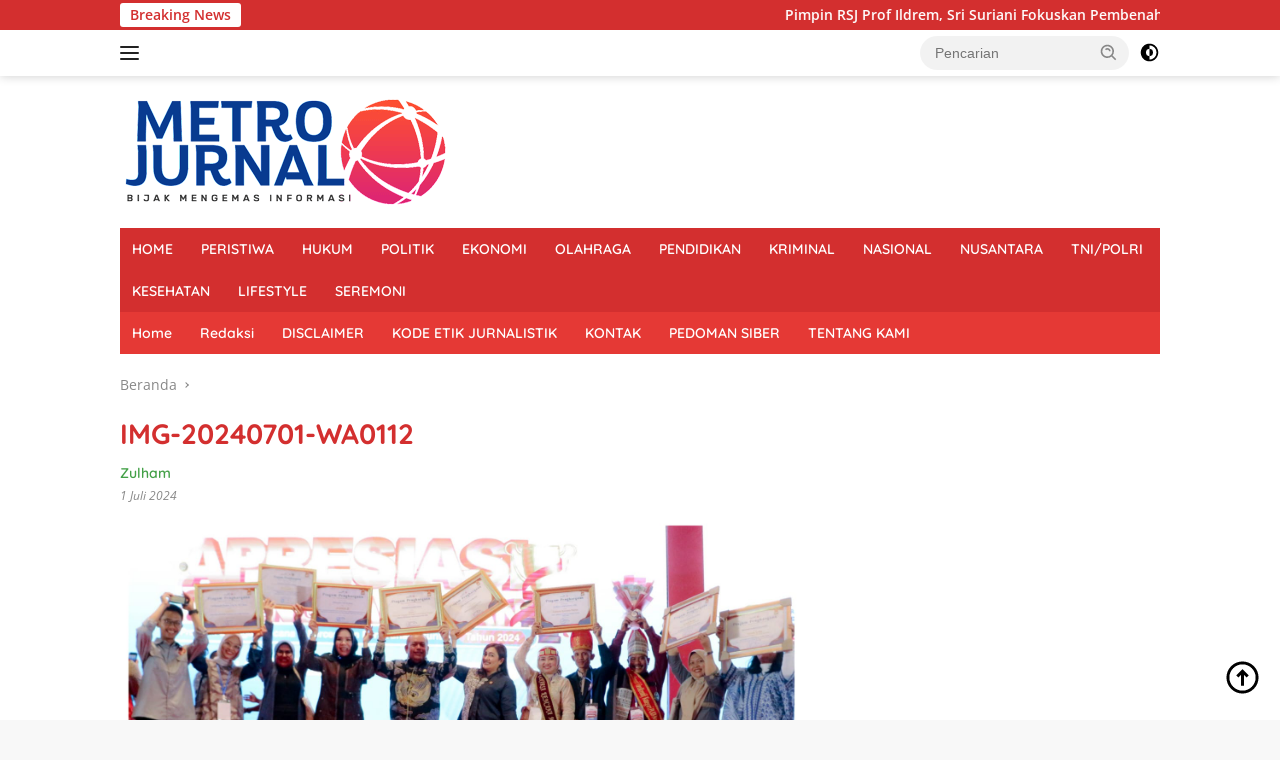

--- FILE ---
content_type: text/html; charset=UTF-8
request_url: https://metrojurnal.com/img-20240701-wa0112/
body_size: 9901
content:
<!doctype html>
<html lang="id" prefix="og: http://ogp.me/ns# fb: http://ogp.me/ns/fb#">
<head>
	<meta charset="UTF-8">
	<meta name="viewport" content="width=device-width, initial-scale=1">
	<link rel="profile" href="https://gmpg.org/xfn/11">

	<title>IMG-20240701-WA0112 &#8211; MetroJurnal.Com</title>
<meta name='robots' content='max-image-preview:large' />
	
	<meta property="og:type" content="article">
<meta property="og:title" content="IMG-20240701-WA0112">
<meta property="og:site_name" content="MetroJurnal.Com">
<meta property="og:url" content="https://metrojurnal.com/img-20240701-wa0112/">
<meta property="og:locale" content="id_ID">
<meta property="article:published_time" content="2024-07-01T09:13:31+07:00">
<meta property="article:modified_time" content="2024-07-01T09:15:26+07:00">
<meta property="article:author" content="https://metrojurnal.com">
<meta name="twitter:card" content="summary_large_image">
<meta name="twitter:title" content="IMG-20240701-WA0112">
<meta name="twitter:description" content="">
<meta name="twitter:url" content="https://metrojurnal.com/img-20240701-wa0112/">
<meta name="twitter:site" content="https://metrojurnal.com">
<link rel='dns-prefetch' href='//fonts.googleapis.com' />
<link rel='dns-prefetch' href='//www.googletagmanager.com' />
<link rel="alternate" type="application/rss+xml" title="MetroJurnal.Com &raquo; Feed" href="https://metrojurnal.com/feed/" />
<link rel="alternate" type="application/rss+xml" title="MetroJurnal.Com &raquo; Umpan Komentar" href="https://metrojurnal.com/comments/feed/" />
<link rel="alternate" type="application/rss+xml" title="MetroJurnal.Com &raquo; IMG-20240701-WA0112 Umpan Komentar" href="https://metrojurnal.com/feed/?attachment_id=7892" />
<script>
window._wpemojiSettings = {"baseUrl":"https:\/\/s.w.org\/images\/core\/emoji\/16.0.1\/72x72\/","ext":".png","svgUrl":"https:\/\/s.w.org\/images\/core\/emoji\/16.0.1\/svg\/","svgExt":".svg","source":{"concatemoji":"https:\/\/metrojurnal.com\/wp-includes\/js\/wp-emoji-release.min.js?ver=6.8.3"}};
/*! This file is auto-generated */
!function(s,n){var o,i,e;function c(e){try{var t={supportTests:e,timestamp:(new Date).valueOf()};sessionStorage.setItem(o,JSON.stringify(t))}catch(e){}}function p(e,t,n){e.clearRect(0,0,e.canvas.width,e.canvas.height),e.fillText(t,0,0);var t=new Uint32Array(e.getImageData(0,0,e.canvas.width,e.canvas.height).data),a=(e.clearRect(0,0,e.canvas.width,e.canvas.height),e.fillText(n,0,0),new Uint32Array(e.getImageData(0,0,e.canvas.width,e.canvas.height).data));return t.every(function(e,t){return e===a[t]})}function u(e,t){e.clearRect(0,0,e.canvas.width,e.canvas.height),e.fillText(t,0,0);for(var n=e.getImageData(16,16,1,1),a=0;a<n.data.length;a++)if(0!==n.data[a])return!1;return!0}function f(e,t,n,a){switch(t){case"flag":return n(e,"\ud83c\udff3\ufe0f\u200d\u26a7\ufe0f","\ud83c\udff3\ufe0f\u200b\u26a7\ufe0f")?!1:!n(e,"\ud83c\udde8\ud83c\uddf6","\ud83c\udde8\u200b\ud83c\uddf6")&&!n(e,"\ud83c\udff4\udb40\udc67\udb40\udc62\udb40\udc65\udb40\udc6e\udb40\udc67\udb40\udc7f","\ud83c\udff4\u200b\udb40\udc67\u200b\udb40\udc62\u200b\udb40\udc65\u200b\udb40\udc6e\u200b\udb40\udc67\u200b\udb40\udc7f");case"emoji":return!a(e,"\ud83e\udedf")}return!1}function g(e,t,n,a){var r="undefined"!=typeof WorkerGlobalScope&&self instanceof WorkerGlobalScope?new OffscreenCanvas(300,150):s.createElement("canvas"),o=r.getContext("2d",{willReadFrequently:!0}),i=(o.textBaseline="top",o.font="600 32px Arial",{});return e.forEach(function(e){i[e]=t(o,e,n,a)}),i}function t(e){var t=s.createElement("script");t.src=e,t.defer=!0,s.head.appendChild(t)}"undefined"!=typeof Promise&&(o="wpEmojiSettingsSupports",i=["flag","emoji"],n.supports={everything:!0,everythingExceptFlag:!0},e=new Promise(function(e){s.addEventListener("DOMContentLoaded",e,{once:!0})}),new Promise(function(t){var n=function(){try{var e=JSON.parse(sessionStorage.getItem(o));if("object"==typeof e&&"number"==typeof e.timestamp&&(new Date).valueOf()<e.timestamp+604800&&"object"==typeof e.supportTests)return e.supportTests}catch(e){}return null}();if(!n){if("undefined"!=typeof Worker&&"undefined"!=typeof OffscreenCanvas&&"undefined"!=typeof URL&&URL.createObjectURL&&"undefined"!=typeof Blob)try{var e="postMessage("+g.toString()+"("+[JSON.stringify(i),f.toString(),p.toString(),u.toString()].join(",")+"));",a=new Blob([e],{type:"text/javascript"}),r=new Worker(URL.createObjectURL(a),{name:"wpTestEmojiSupports"});return void(r.onmessage=function(e){c(n=e.data),r.terminate(),t(n)})}catch(e){}c(n=g(i,f,p,u))}t(n)}).then(function(e){for(var t in e)n.supports[t]=e[t],n.supports.everything=n.supports.everything&&n.supports[t],"flag"!==t&&(n.supports.everythingExceptFlag=n.supports.everythingExceptFlag&&n.supports[t]);n.supports.everythingExceptFlag=n.supports.everythingExceptFlag&&!n.supports.flag,n.DOMReady=!1,n.readyCallback=function(){n.DOMReady=!0}}).then(function(){return e}).then(function(){var e;n.supports.everything||(n.readyCallback(),(e=n.source||{}).concatemoji?t(e.concatemoji):e.wpemoji&&e.twemoji&&(t(e.twemoji),t(e.wpemoji)))}))}((window,document),window._wpemojiSettings);
</script>
<link data-optimized="2" rel="stylesheet" href="https://metrojurnal.com/wp-content/litespeed/css/1/cfb009f527b64f2bdff621af057c0c62.css?ver=099f7" />










<script src="https://metrojurnal.com/wp-includes/js/jquery/jquery.min.js?ver=3.7.1" id="jquery-core-js"></script>
<script src="https://metrojurnal.com/wp-includes/js/jquery/jquery-migrate.min.js?ver=3.4.1" id="jquery-migrate-js"></script>
<script></script><link rel="https://api.w.org/" href="https://metrojurnal.com/wp-json/" /><link rel="alternate" title="JSON" type="application/json" href="https://metrojurnal.com/wp-json/wp/v2/media/7892" /><link rel="EditURI" type="application/rsd+xml" title="RSD" href="https://metrojurnal.com/xmlrpc.php?rsd" />
<meta name="generator" content="WordPress 6.8.3" />
<link rel='shortlink' href='https://metrojurnal.com/?p=7892' />
<link rel="alternate" title="oEmbed (JSON)" type="application/json+oembed" href="https://metrojurnal.com/wp-json/oembed/1.0/embed?url=https%3A%2F%2Fmetrojurnal.com%2Fimg-20240701-wa0112%2F" />
<link rel="alternate" title="oEmbed (XML)" type="text/xml+oembed" href="https://metrojurnal.com/wp-json/oembed/1.0/embed?url=https%3A%2F%2Fmetrojurnal.com%2Fimg-20240701-wa0112%2F&#038;format=xml" />
<meta name="generator" content="Site Kit by Google 1.170.0" /><meta name="google-site-verification" content="0rqNTvIYfaRgCCHlSkOEg8domqOpjOzpOEYozLmUC4Y" /><meta name="generator" content="Powered by WPBakery Page Builder - drag and drop page builder for WordPress."/>
<script type='application/ld+json'>{"@context":"http:\/\/schema.org","@type":"Organization","@id":"https:\/\/metrojurnal.com\/#organization","url":"https:\/\/metrojurnal.com\/","name":"","logo":{"@type":"ImageObject","url":""},"sameAs":[]}</script>
<script type='application/ld+json'>{"@context":"http:\/\/schema.org","@type":"WebSite","@id":"https:\/\/metrojurnal.com\/#website","url":"https:\/\/metrojurnal.com\/","name":"","potentialAction":{"@type":"SearchAction","target":"https:\/\/metrojurnal.com\/?s={search_term_string}","query-input":"required name=search_term_string"}}</script>
<link rel="icon" href="https://metrojurnal.com/wp-content/uploads/2023/10/fav-metrojurnal.png" sizes="32x32" />
<link rel="icon" href="https://metrojurnal.com/wp-content/uploads/2023/10/fav-metrojurnal.png" sizes="192x192" />
<link rel="apple-touch-icon" href="https://metrojurnal.com/wp-content/uploads/2023/10/fav-metrojurnal.png" />
<meta name="msapplication-TileImage" content="https://metrojurnal.com/wp-content/uploads/2023/10/fav-metrojurnal.png" />
<style id="jeg_dynamic_css" type="text/css" data-type="jeg_custom-css"></style><noscript><style> .wpb_animate_when_almost_visible { opacity: 1; }</style></noscript>
<!-- START - Open Graph and Twitter Card Tags 3.3.7 -->
 <!-- Facebook Open Graph -->
  <meta property="og:locale" content="id_ID"/>
  <meta property="og:site_name" content="MetroJurnal.Com"/>
  <meta property="og:title" content="IMG-20240701-WA0112"/>
  <meta property="og:url" content="https://metrojurnal.com/img-20240701-wa0112/"/>
  <meta property="og:type" content="article"/>
  <meta property="og:description" content="Momen BKKBN Sumut Dapat Penghargaan Memenangi Berbagai Lomba di Harganas 2024"/>
 <!-- Google+ / Schema.org -->
  <meta itemprop="name" content="IMG-20240701-WA0112"/>
  <meta itemprop="headline" content="IMG-20240701-WA0112"/>
  <meta itemprop="description" content="Momen BKKBN Sumut Dapat Penghargaan Memenangi Berbagai Lomba di Harganas 2024"/>
  <meta itemprop="author" content="Zulham"/>
  <!--<meta itemprop="publisher" content="MetroJurnal.Com"/>--> <!-- To solve: The attribute publisher.itemtype has an invalid value -->
 <!-- Twitter Cards -->
  <meta name="twitter:title" content="IMG-20240701-WA0112"/>
  <meta name="twitter:url" content="https://metrojurnal.com/img-20240701-wa0112/"/>
  <meta name="twitter:description" content="Momen BKKBN Sumut Dapat Penghargaan Memenangi Berbagai Lomba di Harganas 2024"/>
  <meta name="twitter:card" content="summary_large_image"/>
 <!-- SEO -->
 <!-- Misc. tags -->
 <!-- is_singular -->
<!-- END - Open Graph and Twitter Card Tags 3.3.7 -->
	
</head>

<body class="attachment wp-singular attachment-template-default single single-attachment postid-7892 attachmentid-7892 attachment-jpeg wp-custom-logo wp-embed-responsive wp-theme-wpberita idtheme kentooz wpb-js-composer js-comp-ver-8.5 vc_responsive">
	<a class="skip-link screen-reader-text" href="#primary">Langsung ke konten</a>
	<div id="topnavwrap" class="gmr-topnavwrap clearfix">
		<div class="gmr-topnotification"><div class="container"><div class="list-flex"><div class="row-flex"><div class="text-marquee">Breaking News</div></div><div class="row-flex wrap-marquee"><div class="marquee">				<a href="https://metrojurnal.com/kesehatan/pimpin-rsj-prof-ildrem-sri-suriani-fokuskan-pembenahan-layanan-dan-infrastruktur/" class="gmr-recent-marquee" title="Pimpin RSJ Prof Ildrem, Sri Suriani Fokuskan Pembenahan Layanan dan Infrastruktur">Pimpin RSJ Prof Ildrem, Sri Suriani Fokuskan Pembenahan Layanan dan Infrastruktur</a>
								<a href="https://metrojurnal.com/kesehatan/awal-tahun-2026-rsud-dr-pirngadi-medan-layani-1-127-pasien/" class="gmr-recent-marquee" title="Awal Tahun 2026, RSUD dr. Pirngadi Medan Layani 1.127 Pasien">Awal Tahun 2026, RSUD dr. Pirngadi Medan Layani 1.127 Pasien</a>
								<a href="https://metrojurnal.com/kesehatan/libur-nataru-rsu-haji-medan-sesuaikan-jadwal-pelayanan/" class="gmr-recent-marquee" title="Libur Nataru, RSU Haji Medan Sesuaikan Jadwal Pelayanan">Libur Nataru, RSU Haji Medan Sesuaikan Jadwal Pelayanan</a>
								<a href="https://metrojurnal.com/kesehatan/jelang-libur-nataru-bpjs-kesehatan-pastikan-peserta-jkn-tetap-dapat-mengakses-layanan-kesehatan/" class="gmr-recent-marquee" title="Jelang Libur Nataru, BPJS Kesehatan Pastikan Peserta JKN Tetap Dapat Mengakses Layanan Kesehatan">Jelang Libur Nataru, BPJS Kesehatan Pastikan Peserta JKN Tetap Dapat Mengakses Layanan Kesehatan</a>
								<a href="https://metrojurnal.com/kesehatan/dinas-kesehatan-sumut-turunkan-tim-untuk-penanganan-bencana-di-17-daerah/" class="gmr-recent-marquee" title="Dinas Kesehatan Sumut Turunkan Tim Untuk Penanganan Bencana di 17 Daerah">Dinas Kesehatan Sumut Turunkan Tim Untuk Penanganan Bencana di 17 Daerah</a>
				</div></div></div></div></div>
		<div class="container">
			<div class="list-flex">
				<div class="row-flex gmr-navleft">
					<a id="gmr-responsive-menu" title="Menu" href="#menus" rel="nofollow"><div class="ktz-i-wrap"><span class="ktz-i"></span><span class="ktz-i"></span><span class="ktz-i"></span></div></a><div class="gmr-logo-mobile"><a class="custom-logo-link" href="https://metrojurnal.com/" title="MetroJurnal.Com" rel="home"><img class="custom-logo" src="https://metrojurnal.com/wp-content/uploads/2023/12/logo-metrojurnal-330px.png" width="330" height="112" alt="MetroJurnal.Com" loading="lazy" /></a></div>				</div>

				<div class="row-flex gmr-navright">
					
								<div class="gmr-table-search">
									<form method="get" class="gmr-searchform searchform" action="https://metrojurnal.com/">
										<input type="text" name="s" id="s" placeholder="Pencarian" />
										<input type="hidden" name="post_type" value="post" />
										<button type="submit" role="button" class="gmr-search-submit gmr-search-icon">
										<svg xmlns="http://www.w3.org/2000/svg" aria-hidden="true" role="img" width="1em" height="1em" preserveAspectRatio="xMidYMid meet" viewBox="0 0 24 24"><path fill="currentColor" d="M10 18a7.952 7.952 0 0 0 4.897-1.688l4.396 4.396l1.414-1.414l-4.396-4.396A7.952 7.952 0 0 0 18 10c0-4.411-3.589-8-8-8s-8 3.589-8 8s3.589 8 8 8zm0-14c3.309 0 6 2.691 6 6s-2.691 6-6 6s-6-2.691-6-6s2.691-6 6-6z"/><path fill="currentColor" d="M11.412 8.586c.379.38.588.882.588 1.414h2a3.977 3.977 0 0 0-1.174-2.828c-1.514-1.512-4.139-1.512-5.652 0l1.412 1.416c.76-.758 2.07-.756 2.826-.002z"/></svg>
										</button>
									</form>
								</div>
							<a class="darkmode-button topnav-button" title="Mode Gelap" href="#" rel="nofollow"><svg xmlns="http://www.w3.org/2000/svg" aria-hidden="true" role="img" width="1em" height="1em" preserveAspectRatio="xMidYMid meet" viewBox="0 0 24 24"><g fill="currentColor"><path d="M12 16a4 4 0 0 0 0-8v8Z"/><path fill-rule="evenodd" d="M12 2C6.477 2 2 6.477 2 12s4.477 10 10 10s10-4.477 10-10S17.523 2 12 2Zm0 2v4a4 4 0 1 0 0 8v4a8 8 0 1 0 0-16Z" clip-rule="evenodd"/></g></svg></a><div class="gmr-search-btn">
					<a id="search-menu-button" class="topnav-button gmr-search-icon" title="Pencarian" href="#" rel="nofollow"><svg xmlns="http://www.w3.org/2000/svg" aria-hidden="true" role="img" width="1em" height="1em" preserveAspectRatio="xMidYMid meet" viewBox="0 0 24 24"><path fill="none" stroke="currentColor" stroke-linecap="round" stroke-width="2" d="m21 21l-4.486-4.494M19 10.5a8.5 8.5 0 1 1-17 0a8.5 8.5 0 0 1 17 0Z"/></svg></a>
					<div id="search-dropdown-container" class="search-dropdown search">
					<form method="get" class="gmr-searchform searchform" action="https://metrojurnal.com/">
						<input type="text" name="s" id="s" placeholder="Pencarian" />
						<button type="submit" class="gmr-search-submit gmr-search-icon"><svg xmlns="http://www.w3.org/2000/svg" aria-hidden="true" role="img" width="1em" height="1em" preserveAspectRatio="xMidYMid meet" viewBox="0 0 24 24"><path fill="currentColor" d="M10 18a7.952 7.952 0 0 0 4.897-1.688l4.396 4.396l1.414-1.414l-4.396-4.396A7.952 7.952 0 0 0 18 10c0-4.411-3.589-8-8-8s-8 3.589-8 8s3.589 8 8 8zm0-14c3.309 0 6 2.691 6 6s-2.691 6-6 6s-6-2.691-6-6s2.691-6 6-6z"/><path fill="currentColor" d="M11.412 8.586c.379.38.588.882.588 1.414h2a3.977 3.977 0 0 0-1.174-2.828c-1.514-1.512-4.139-1.512-5.652 0l1.412 1.416c.76-.758 2.07-.756 2.826-.002z"/></svg></button>
					</form>
					</div>
				</div>				</div>
			</div>
		</div>
				</div>

	<div id="page" class="site">

									<header id="masthead" class="site-header">
								<div class="container">
					<div class="site-branding">
						<div class="gmr-logo"><div class="gmr-logo-wrap"><a class="custom-logo-link logolink" href="https://metrojurnal.com" title="MetroJurnal.Com" rel="home"><img class="custom-logo" src="https://metrojurnal.com/wp-content/uploads/2023/12/logo-metrojurnal-330px.png" width="330" height="112" alt="MetroJurnal.Com" loading="lazy" /></a><div class="close-topnavmenu-wrap"><a id="close-topnavmenu-button" rel="nofollow" href="#"><svg xmlns="http://www.w3.org/2000/svg" aria-hidden="true" role="img" width="1em" height="1em" preserveAspectRatio="xMidYMid meet" viewBox="0 0 32 32"><path fill="currentColor" d="M24 9.4L22.6 8L16 14.6L9.4 8L8 9.4l6.6 6.6L8 22.6L9.4 24l6.6-6.6l6.6 6.6l1.4-1.4l-6.6-6.6L24 9.4z"/></svg></a></div></div></div>					</div><!-- .site-branding -->
				</div>
			</header><!-- #masthead -->
							<div id="main-nav-wrap" class="gmr-mainmenu-wrap">
				<div class="container">
					<nav id="main-nav" class="main-navigation gmr-mainmenu">
						<ul id="primary-menu" class="menu"><li id="menu-item-445" class="menu-item menu-item-type-post_type menu-item-object-page menu-item-445"><a href="https://metrojurnal.com/bs-front-page/">HOME</a></li>
<li id="menu-item-441" class="menu-item menu-item-type-taxonomy menu-item-object-category menu-item-441"><a href="https://metrojurnal.com/./peristiwa/">PERISTIWA</a></li>
<li id="menu-item-439" class="menu-item menu-item-type-taxonomy menu-item-object-category menu-item-439"><a href="https://metrojurnal.com/./hukum/">HUKUM</a></li>
<li id="menu-item-442" class="menu-item menu-item-type-taxonomy menu-item-object-category menu-item-442"><a href="https://metrojurnal.com/./politik/">POLITIK</a></li>
<li id="menu-item-437" class="menu-item menu-item-type-taxonomy menu-item-object-category menu-item-437"><a href="https://metrojurnal.com/./ekonomi-dan-bisnis/">EKONOMI</a></li>
<li id="menu-item-443" class="menu-item menu-item-type-taxonomy menu-item-object-category menu-item-443"><a href="https://metrojurnal.com/./sport/">OLAHRAGA</a></li>
<li id="menu-item-436" class="menu-item menu-item-type-taxonomy menu-item-object-category menu-item-436"><a href="https://metrojurnal.com/./edukasi/">PENDIDIKAN</a></li>
<li id="menu-item-5555" class="menu-item menu-item-type-taxonomy menu-item-object-category menu-item-5555"><a href="https://metrojurnal.com/./kriminal/">KRIMINAL</a></li>
<li id="menu-item-5556" class="menu-item menu-item-type-taxonomy menu-item-object-category menu-item-5556"><a href="https://metrojurnal.com/./nasional/">NASIONAL</a></li>
<li id="menu-item-5557" class="menu-item menu-item-type-taxonomy menu-item-object-category menu-item-5557"><a href="https://metrojurnal.com/./nusantara/">NUSANTARA</a></li>
<li id="menu-item-5558" class="menu-item menu-item-type-taxonomy menu-item-object-category menu-item-5558"><a href="https://metrojurnal.com/./tni-polri/">TNI/POLRI</a></li>
<li id="menu-item-5559" class="menu-item menu-item-type-taxonomy menu-item-object-category menu-item-5559"><a href="https://metrojurnal.com/./kesehatan/">KESEHATAN</a></li>
<li id="menu-item-440" class="menu-item menu-item-type-taxonomy menu-item-object-category menu-item-440"><a href="https://metrojurnal.com/./bs-lifestyle/">LIFESTYLE</a></li>
<li id="menu-item-435" class="menu-item menu-item-type-taxonomy menu-item-object-category menu-item-435"><a href="https://metrojurnal.com/./advetorial/">SEREMONI</a></li>
</ul><ul id="secondary-menu" class="menu"><li id="menu-item-448" class="menu-item menu-item-type-post_type menu-item-object-page menu-item-448"><a href="https://metrojurnal.com/bs-front-page/">Home</a></li>
<li id="menu-item-450" class="menu-item menu-item-type-post_type menu-item-object-page menu-item-450"><a href="https://metrojurnal.com/redaksi/">Redaksi</a></li>
<li id="menu-item-5713" class="menu-item menu-item-type-post_type menu-item-object-page menu-item-5713"><a href="https://metrojurnal.com/disclaimer/">DISCLAIMER</a></li>
<li id="menu-item-5714" class="menu-item menu-item-type-post_type menu-item-object-page menu-item-5714"><a href="https://metrojurnal.com/kode-etik-jurnalistik/">KODE ETIK JURNALISTIK</a></li>
<li id="menu-item-5715" class="menu-item menu-item-type-post_type menu-item-object-page menu-item-5715"><a href="https://metrojurnal.com/kontak/">KONTAK</a></li>
<li id="menu-item-5716" class="menu-item menu-item-type-post_type menu-item-object-page menu-item-5716"><a href="https://metrojurnal.com/pedoman-siber/">PEDOMAN SIBER</a></li>
<li id="menu-item-5717" class="menu-item menu-item-type-post_type menu-item-object-page menu-item-5717"><a href="https://metrojurnal.com/tentang-kami/">TENTANG KAMI</a></li>
</ul>					</nav><!-- #main-nav -->
				</div>
			</div>
			
		
		<div id="content" class="gmr-content">

			<div class="container">
				<div class="row">
<main id="primary" class="site-main col-md-8">
	
<article id="post-attachment" class="content-single post-7892 attachment type-attachment status-inherit hentry">
				<div class="breadcrumbs" itemscope itemtype="https://schema.org/BreadcrumbList">
																						<span class="first-cl" itemprop="itemListElement" itemscope itemtype="https://schema.org/ListItem">
								<a itemscope itemtype="https://schema.org/WebPage" itemprop="item" itemid="https://metrojurnal.com/" href="https://metrojurnal.com/"><span itemprop="name">Beranda</span></a>
								<span itemprop="position" content="1"></span>
							</span>
												<span class="separator"></span>
																				<span class="last-cl" itemscope itemtype="https://schema.org/ListItem">
						<span itemprop="name">IMG-20240701-WA0112</span>
						<span itemprop="position" content="2"></span>
						</span>
												</div>
				<header class="entry-header entry-header-single">
		<h1 class="entry-title"><strong>IMG-20240701-WA0112</strong></h1><div class="gmr-meta-topic heading-text"><span class="author vcard"><a class="url fn n" href="https://metrojurnal.com/author/adminmetro/" title="Zulham">Zulham</a></span></div><div class="meta-content gmr-content-metasingle"><span class="posted-on"><time class="entry-date published" datetime="2024-07-01T09:13:31+07:00">1 Juli 2024</time><time class="updated" datetime="2024-07-01T09:15:26+07:00">1 Juli 2024</time></span></div>	</header><!-- .entry-header -->
			<figure class="post-thumbnail gmr-thumbnail-single">
			<img width="1600" height="1600" src="https://metrojurnal.com/wp-content/uploads/2024/07/IMG-20240701-WA0112.jpg" class="attachment-full size-full" alt="" decoding="async" fetchpriority="high" srcset="https://metrojurnal.com/wp-content/uploads/2024/07/IMG-20240701-WA0112.jpg 1600w, https://metrojurnal.com/wp-content/uploads/2024/07/IMG-20240701-WA0112-75x75.jpg 75w, https://metrojurnal.com/wp-content/uploads/2024/07/IMG-20240701-WA0112-350x350.jpg 350w, https://metrojurnal.com/wp-content/uploads/2024/07/IMG-20240701-WA0112-750x750.jpg 750w, https://metrojurnal.com/wp-content/uploads/2024/07/IMG-20240701-WA0112-1140x1140.jpg 1140w" sizes="(max-width: 1600px) 100vw, 1600px" />		</figure>
				
	<div class="single-wrap">
		<div class="entry-content entry-content-single clearfix">
			<footer class="entry-footer entry-footer-single">
				<div class="gmr-cf-metacontent heading-text meta-content"></div>			</footer><!-- .entry-footer -->
		</div><!-- .entry-content -->
	</div>
	<div class="list-table clearfix"><div class="table-row"><div class="table-cell"><span class="comments-link heading-text"><a href="https://metrojurnal.com/img-20240701-wa0112/#respond"><svg xmlns="http://www.w3.org/2000/svg" aria-hidden="true" role="img" width="1em" height="1em" preserveAspectRatio="xMidYMid meet" viewBox="0 0 16 16"><path fill="#888" d="M3.05 3A2.5 2.5 0 0 1 5.5 1H12a3 3 0 0 1 3 3v4.5a2.5 2.5 0 0 1-2 2.45V11a2 2 0 0 1-2 2H7.16l-2.579 1.842A1 1 0 0 1 3 14.028V13a2 2 0 0 1-2-2V5a2 2 0 0 1 2-2h.05Zm1.035 0H11a2 2 0 0 1 2 2v4.915A1.5 1.5 0 0 0 14 8.5V4a2 2 0 0 0-2-2H5.5a1.5 1.5 0 0 0-1.415 1ZM12 11V5a1 1 0 0 0-1-1H3a1 1 0 0 0-1 1v6a1 1 0 0 0 1 1h1v2.028L6.84 12H11a1 1 0 0 0 1-1Z"/></svg><span class="text-comment">Komentar</span></a></span></div><div class="table-cell gmr-content-share"><ul class="gmr-socialicon-share pull-right"><li class="facebook"><a href="https://www.facebook.com/sharer/sharer.php?u=https%3A%2F%2Fmetrojurnal.com%2Fimg-20240701-wa0112%2F" target="_blank" rel="nofollow" title="Facebook Share"><svg xmlns="http://www.w3.org/2000/svg" aria-hidden="true" role="img" width="1em" height="1em" preserveAspectRatio="xMidYMid meet" viewBox="0 0 32 32"><path fill="#4267b2" d="M19.254 2C15.312 2 13 4.082 13 8.826V13H8v5h5v12h5V18h4l1-5h-5V9.672C18 7.885 18.583 7 20.26 7H23V2.205C22.526 2.141 21.145 2 19.254 2z"/></svg></a></li><li class="twitter"><a href="https://twitter.com/intent/tweet?url=https%3A%2F%2Fmetrojurnal.com%2Fimg-20240701-wa0112%2F&amp;text=IMG-20240701-WA0112" target="_blank" rel="nofollow" title="Tweet Ini"><svg xmlns="http://www.w3.org/2000/svg" width="24" height="24" viewBox="0 0 24 24"><path fill="currentColor" d="M18.205 2.25h3.308l-7.227 8.26l8.502 11.24H16.13l-5.214-6.817L4.95 21.75H1.64l7.73-8.835L1.215 2.25H8.04l4.713 6.231l5.45-6.231Zm-1.161 17.52h1.833L7.045 4.126H5.078L17.044 19.77Z"/></svg></a></li><li class="pin"><a href="https://pinterest.com/pin/create/button/?url=https%3A%2F%2Fmetrojurnal.com%2Fimg-20240701-wa0112%2F&amp;desciption=IMG-20240701-WA0112&amp;media=" target="_blank" rel="nofollow" title="Tweet Ini"><svg xmlns="http://www.w3.org/2000/svg" aria-hidden="true" role="img" width="1em" height="1em" preserveAspectRatio="xMidYMid meet" viewBox="0 0 32 32"><path fill="#e60023" d="M16.75.406C10.337.406 4 4.681 4 11.6c0 4.4 2.475 6.9 3.975 6.9c.619 0 .975-1.725.975-2.212c0-.581-1.481-1.819-1.481-4.238c0-5.025 3.825-8.588 8.775-8.588c4.256 0 7.406 2.419 7.406 6.863c0 3.319-1.331 9.544-5.644 9.544c-1.556 0-2.888-1.125-2.888-2.737c0-2.363 1.65-4.65 1.65-7.088c0-4.137-5.869-3.387-5.869 1.613c0 1.05.131 2.212.6 3.169c-.863 3.713-2.625 9.244-2.625 13.069c0 1.181.169 2.344.281 3.525c.212.238.106.213.431.094c3.15-4.313 3.038-5.156 4.463-10.8c.769 1.463 2.756 2.25 4.331 2.25c6.637 0 9.619-6.469 9.619-12.3c0-6.206-5.363-10.256-11.25-10.256z"/></svg></a></li><li class="telegram"><a href="https://t.me/share/url?url=https%3A%2F%2Fmetrojurnal.com%2Fimg-20240701-wa0112%2F&amp;text=IMG-20240701-WA0112" target="_blank" rel="nofollow" title="Telegram Share"><svg xmlns="http://www.w3.org/2000/svg" aria-hidden="true" role="img" width="1em" height="1em" preserveAspectRatio="xMidYMid meet" viewBox="0 0 15 15"><path fill="none" stroke="#08c" stroke-linejoin="round" d="m14.5 1.5l-14 5l4 2l6-4l-4 5l6 4l2-12Z"/></svg></a></li><li class="whatsapp"><a href="https://api.whatsapp.com/send?text=IMG-20240701-WA0112 https%3A%2F%2Fmetrojurnal.com%2Fimg-20240701-wa0112%2F" target="_blank" rel="nofollow" title="Kirim Ke WhatsApp"><svg xmlns="http://www.w3.org/2000/svg" aria-hidden="true" role="img" width="1em" height="1em" preserveAspectRatio="xMidYMid meet" viewBox="0 0 32 32"><path fill="#25d366" d="M23.328 19.177c-.401-.203-2.354-1.156-2.719-1.292c-.365-.13-.63-.198-.896.203c-.26.391-1.026 1.286-1.26 1.547s-.464.281-.859.104c-.401-.203-1.682-.62-3.203-1.984c-1.188-1.057-1.979-2.359-2.214-2.76c-.234-.396-.026-.62.172-.818c.182-.182.401-.458.604-.698c.193-.24.255-.401.396-.661c.13-.281.063-.5-.036-.698s-.896-2.161-1.229-2.943c-.318-.776-.651-.677-.896-.677c-.229-.021-.495-.021-.76-.021s-.698.099-1.063.479c-.365.401-1.396 1.359-1.396 3.297c0 1.943 1.427 3.823 1.625 4.104c.203.26 2.807 4.26 6.802 5.979c.953.401 1.693.641 2.271.839c.953.302 1.823.26 2.51.161c.76-.125 2.354-.964 2.688-1.901c.339-.943.339-1.724.24-1.901c-.099-.182-.359-.281-.76-.458zM16.083 29h-.021c-2.365 0-4.703-.641-6.745-1.839l-.479-.286l-5 1.302l1.344-4.865l-.323-.5a13.166 13.166 0 0 1-2.021-7.01c0-7.26 5.943-13.182 13.255-13.182c3.542 0 6.865 1.38 9.365 3.88a13.058 13.058 0 0 1 3.88 9.323C29.328 23.078 23.39 29 16.088 29zM27.359 4.599C24.317 1.661 20.317 0 16.062 0C7.286 0 .14 7.115.135 15.859c0 2.792.729 5.516 2.125 7.927L0 32l8.448-2.203a16.13 16.13 0 0 0 7.615 1.932h.005c8.781 0 15.927-7.115 15.932-15.865c0-4.234-1.651-8.219-4.661-11.214z"/></svg></a></li></ul></div></div></div>
</article><!-- #post-7892 -->

<div id="comments" class="comments-area">

		<div id="respond" class="comment-respond">
		<h3 id="reply-title" class="comment-reply-title">Tinggalkan Balasan <small><a rel="nofollow" id="cancel-comment-reply-link" href="/img-20240701-wa0112/#respond" style="display:none;">Batalkan balasan</a></small></h3><form action="https://metrojurnal.com/wp-comments-post.php" method="post" id="commentform" class="comment-form"><p class="comment-notes"><span id="email-notes">Alamat email Anda tidak akan dipublikasikan.</span> <span class="required-field-message">Ruas yang wajib ditandai <span class="required">*</span></span></p><p class="comment-form-comment"><textarea id="comment" name="comment" cols="45" rows="5" placeholder="Komentar" aria-required="true"></textarea></p><p class="comment-form-author"><input id="author" name="author" type="text" value="" placeholder="Nama*" size="30" aria-required='true' /></p>
<p class="comment-form-email"><input id="email" name="email" type="text" value="" placeholder="Email*" size="30" aria-required='true' /></p>
<p class="comment-form-url"><input id="url" name="url" type="text" value="" placeholder="Situs" size="30" /></p>
<p class="comment-form-cookies-consent"><input id="wp-comment-cookies-consent" name="wp-comment-cookies-consent" type="checkbox" value="yes" /> <label for="wp-comment-cookies-consent">Simpan nama, email, dan situs web saya pada peramban ini untuk komentar saya berikutnya.</label></p>
<p class="form-submit"><input name="submit" type="submit" id="submit" class="submit" value="Kirim Komentar" /> <input type='hidden' name='comment_post_ID' value='7892' id='comment_post_ID' />
<input type='hidden' name='comment_parent' id='comment_parent' value='0' />
</p><p style="display: none !important;" class="akismet-fields-container" data-prefix="ak_"><label>&#916;<textarea name="ak_hp_textarea" cols="45" rows="8" maxlength="100"></textarea></label><input type="hidden" id="ak_js_1" name="ak_js" value="84"/><script>document.getElementById( "ak_js_1" ).setAttribute( "value", ( new Date() ).getTime() );</script></p></form>	</div><!-- #respond -->
	
</div><!-- #comments -->

</main><!-- #main -->


<aside id="secondary" class="widget-area col-md-4 pos-sticky">
	</aside><!-- #secondary -->
			</div>
		</div>
			</div><!-- .gmr-content -->

	<footer id="colophon" class="site-footer">
				<div class="container">
			<div class="site-info">
				<div class="gmr-footer-logo">
									</div>

				<div class="gmr-social-icons"><ul class="social-icon"><li><a href="https://metrojurnal.com/feed/" title="RSS" class="rss notrename" target="_blank" rel="nofollow"><svg xmlns="http://www.w3.org/2000/svg" xmlns:xlink="http://www.w3.org/1999/xlink" aria-hidden="true" focusable="false" width="1em" height="1em" style="vertical-align: -0.125em;-ms-transform: rotate(360deg); -webkit-transform: rotate(360deg); transform: rotate(360deg);" preserveAspectRatio="xMidYMid meet" viewBox="0 0 24 24"><path d="M5.996 19.97a1.996 1.996 0 1 1 0-3.992a1.996 1.996 0 0 1 0 3.992zm-.876-7.993a.998.998 0 0 1-.247-1.98a8.103 8.103 0 0 1 9.108 8.04v.935a.998.998 0 1 1-1.996 0v-.934a6.108 6.108 0 0 0-6.865-6.06zM4 5.065a.998.998 0 0 1 .93-1.063c7.787-.519 14.518 5.372 15.037 13.158c.042.626.042 1.254 0 1.88a.998.998 0 1 1-1.992-.133c.036-.538.036-1.077 0-1.614c-.445-6.686-6.225-11.745-12.91-11.299A.998.998 0 0 1 4 5.064z" fill="#888888"/><rect x="0" y="0" width="24" height="24" fill="rgba(0, 0, 0, 0)" /></svg></a></li></ul></div></div><!-- .site-info --><div class="heading-text text-center">copyright@metrojurnal.com							</div>
		</div>
	</footer><!-- #colophon -->
</div><!-- #page -->


<nav id="side-nav" class="gmr-sidemenu"><ul id="primary-menu" class="menu"><li class="page_item page-item-254"><a href="https://metrojurnal.com/bs-contact-us/">Contact Us</a></li>
<li class="page_item page-item-5705"><a href="https://metrojurnal.com/disclaimer/">DISCLAIMER</a></li>
<li class="page_item page-item-253"><a href="https://metrojurnal.com/bs-front-page/">Home</a></li>
<li class="page_item page-item-5706"><a href="https://metrojurnal.com/kode-etik-jurnalistik/">KODE ETIK JURNALISTIK</a></li>
<li class="page_item page-item-5703"><a href="https://metrojurnal.com/kontak/">KONTAK</a></li>
<li class="page_item page-item-5707"><a href="https://metrojurnal.com/pedoman-siber/">PEDOMAN SIBER</a></li>
<li class="page_item page-item-5708"><a href="https://metrojurnal.com/redaksi-2/">REDAKSI</a></li>
<li class="page_item page-item-446"><a href="https://metrojurnal.com/redaksi/">Redaksi</a></li>
<li class="page_item page-item-2"><a href="https://metrojurnal.com/sample-page/">Sample Page</a></li>
<li class="page_item page-item-5704"><a href="https://metrojurnal.com/tentang-kami/">TENTANG KAMI</a></li>
</ul>
</nav>	<div class="gmr-ontop gmr-hide"><svg xmlns="http://www.w3.org/2000/svg" xmlns:xlink="http://www.w3.org/1999/xlink" aria-hidden="true" role="img" width="1em" height="1em" preserveAspectRatio="xMidYMid meet" viewBox="0 0 24 24"><g fill="none"><path d="M14.829 11.948l1.414-1.414L12 6.29l-4.243 4.243l1.415 1.414L11 10.12v7.537h2V10.12l1.829 1.828z" fill="currentColor"/><path fill-rule="evenodd" clip-rule="evenodd" d="M19.778 4.222c-4.296-4.296-11.26-4.296-15.556 0c-4.296 4.296-4.296 11.26 0 15.556c4.296 4.296 11.26 4.296 15.556 0c4.296-4.296 4.296-11.26 0-15.556zm-1.414 1.414A9 9 0 1 0 5.636 18.364A9 9 0 0 0 18.364 5.636z" fill="currentColor"/></g></svg></div>
	<script type="speculationrules">
{"prefetch":[{"source":"document","where":{"and":[{"href_matches":"\/*"},{"not":{"href_matches":["\/wp-*.php","\/wp-admin\/*","\/wp-content\/uploads\/*","\/wp-content\/*","\/wp-content\/plugins\/*","\/wp-content\/themes\/wpberita\/*","\/*\\?(.+)"]}},{"not":{"selector_matches":"a[rel~=\"nofollow\"]"}},{"not":{"selector_matches":".no-prefetch, .no-prefetch a"}}]},"eagerness":"conservative"}]}
</script>
<script src="https://metrojurnal.com/wp-content/themes/wpberita/js/main.js?ver=2.1.6" id="wpberita-main-js"></script>
<script id="wpberita-infscroll-js-extra">
var gmrobjinf = {"inf":"gmr-more"};
</script>
<script src="https://metrojurnal.com/wp-content/themes/wpberita/js/infinite-scroll-custom.js?ver=2.1.6" id="wpberita-infscroll-js"></script>
<script src="https://metrojurnal.com/wp-content/themes/wpberita/js/search.js?ver=2.1.6" id="simplegrid-search-js"></script>
<script src="https://metrojurnal.com/wp-content/themes/wpberita/js/darkmode.js?ver=2.1.6" id="wpberita-darkmode-js"></script>
<script src="https://metrojurnal.com/wp-content/themes/wpberita/js/tiny-slider-module.js?ver=2.1.6" id="wpberita-tinyslider-module-js"></script>
<script src="https://metrojurnal.com/wp-content/themes/wpberita/js/tiny-slider-gallery.js?ver=2.1.6" id="wpberita-tinyslider-gallery-js"></script>
<script src="https://metrojurnal.com/wp-includes/js/comment-reply.min.js?ver=6.8.3" id="comment-reply-js" async data-wp-strategy="async"></script>
<script src="https://metrojurnal.com/wp-content/plugins/jnews-social-login/assets/js/plugin.js?ver=11.0.1" id="jnews-social-login-style-js"></script>
<script id="jnews-select-share-js-extra">
var jnews_select_share = {"is_customize_preview":""};
</script>
<script src="https://metrojurnal.com/wp-content/plugins/jnews-social-share/assets/js/plugin.js" id="jnews-select-share-js"></script>
<script src="https://metrojurnal.com/wp-content/plugins/jnews-weather/assets/js/plugin.js?ver=11.0.0" id="jnews-weather-js"></script>
<script></script>
</body>
</html>


<!-- Page supported by LiteSpeed Cache 7.7 on 2026-01-14 08:46:30 -->
<!-- QUIC.cloud UCSS in queue -->

--- FILE ---
content_type: text/javascript
request_url: https://metrojurnal.com/wp-content/themes/wpberita/js/tiny-slider-gallery.js?ver=2.1.6
body_size: 100
content:
/**
 * Tiny slider gallery in attachment page
 * Copyright (c) 2020 Gian MR
 * Gian MR Theme Custom Javascript
 *
 * @package wpberita
 */	
(function( slider ) {
"use strict";
	var slider = tns({
		container: '.gmr-singlegallery',
		loop: true,
		gutter: 10,
		edgePadding: 30,
		controlsText: ['&nbsp;', '&nbsp;'],
		items: 3,
		lazyload: true,
		autoplay: true,
		autoplayButtonOutput: false,
		swipeAngle: false,
		mouseDrag: true,
		nav: false,
		responsive : {
			0 : {
				items : 1,
			},
			250 : {
				items : 2,
			},
			400 : {
				items : 2,
			},
			600 : {
				items : 2,
			},
			1000 : {
				items : 3,
			}
		}
	});
})( window.slider );
